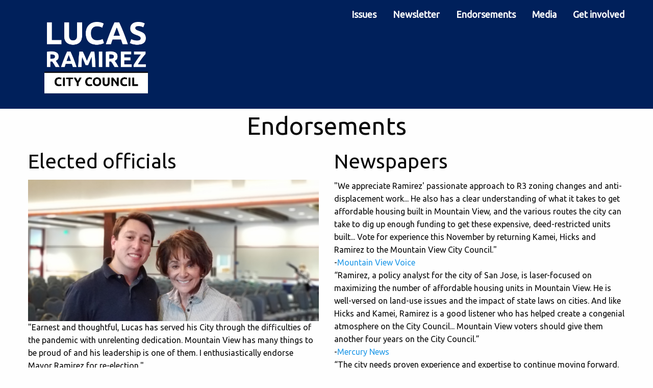

--- FILE ---
content_type: text/html; charset=utf-8
request_url: https://www.ramirezforcouncil.com/endorsements.html
body_size: 5437
content:
<!doctype html>
<html class="no-js" lang="en">
  <head>
    <meta charset="utf-8" />
    <meta name="viewport" content="width=device-width, initial-scale=1.0" />
    <title>Lucas Ramirez for Mountain View City Council</title>
	<meta property="og:site_name" content="Lucas Ramirez for Mountain View City Council" />
	<meta property="og:description" content="Campaign website to re-elect Mayor Lucas Ramirez." />
	<meta property="og:type" content="website" />
	<meta property="og:url" content="http://www.ramirezforcouncil.com/" />
	<meta property="og:image" content="http://www.ramirezforcouncil.com/img/kickoff2018.jpg" />
	<meta property="og:image:type" content="image/jpeg" />
	<meta property="og:image:width" content="1366" />
	<meta property="og:image:height" content="911" />
  <link rel="icon" type="image/x-icon" href="https://www.ramirezforcouncil.com/img/favicon.ico" />
    <link rel="stylesheet" href="css/app.css" />
	<link rel="stylesheet" href="css/foundation.css" />
	<link rel="stylesheet" href="css/navbar.css" />
	<link href="https://fonts.googleapis.com/css?family=Ubuntu" rel="stylesheet">
	<link href='https://fonts.googleapis.com/css?family=Open+Sans' rel='stylesheet' type='text/css'>
	<link rel="stylesheet" href="./css/liquid-slider.css">
	<script>
  (function(i,s,o,g,r,a,m){i['GoogleAnalyticsObject']=r;i[r]=i[r]||function(){
  (i[r].q=i[r].q||[]).push(arguments)},i[r].l=1*new Date();a=s.createElement(o),
  m=s.getElementsByTagName(o)[0];a.async=1;a.src=g;m.parentNode.insertBefore(a,m)
  })(window,document,'script','//www.google-analytics.com/analytics.js','ga');

  ga('create', 'UA-75654646-1', 'auto');
  ga('send', 'pageview');

</script>

  </head>
  <body>
<div class="title-bar" data-responsive-toggle="example-menu" data-hide-for="medium">
  <button class="menu-icon" type="button" data-toggle></button>
  <div class="title-bar-title">Menu</div>
</div>
<section class="bluebg">
<div class="top-bar" id="example-menu">
	<div class="row">
		<div class="large-5 columns">
			<div class="top-bar-left">
				<ul class="menu">
					<li class="menu-text"><a href="/"><img src="img/lucaslogo.png" width="50%"></a></li>
				</ul>
			</div>
		</div>
		<div class="large-7 columns">
			<div class="row">
				<div class="top-bar-right">
				
					<ul class="dropdown menu vertical medium-horizontal" data-dropdown-menu>
						<li><a href="https://www.ramirezforcouncil.com/issues.html" style="color: #fff; font-weight: bold;">Issues </a></li>
						<li><a href="http://eepurl.com/dtwXcH" target="_blank" style="color: #fff; font-weight: bold;">Newsletter </a></li>
						<li><a href="https://www.ramirezforcouncil.com/endorsements.html" target="_blank" style="color: #fff; font-weight: bold;">Endorsements</a></li>
						<li><a href="https://www.ramirezforcouncil.com/press.html" target="_blank" style="color: #fff; font-weight: bold;">Media</a></li>
						<li><a href="https://forms.gle/s7xqGFpiQiYwgn1S6" style="color: #fff; font-weight: bold;">Get involved</a></li>
					</ul>

				</div>
			</div>
			<div class="row">
				<div id="google_translate_element" align="right"></div><script type="text/javascript">
function googleTranslateElementInit() {
  new google.translate.TranslateElement({pageLanguage: 'en', includedLanguages: 'es,ru,tl,zh-CN', layout: google.translate.TranslateElement.InlineLayout.SIMPLE, gaTrack: true, gaId: 'UA-75654646-1'}, 'google_translate_element');
}
</script><script type="text/javascript" src="//translate.google.com/translate_a/element.js?cb=googleTranslateElementInit"></script>
			</div>
		</div>
	</div>
</div>
</section>

<section>
  <div class="row">
    <div class="large-12 columns">
      <center><h1>Endorsements</h1></center>
	</div>
 </div>
 <div class="row">
 <div class="large-6 medium-6 small-12 columns">
 <h2>Elected officials</h2>
 <p><a href="img/anna1.jpg" target="_blank"><img src="img/anna.jpg" alt="Lucas Ramirez with Congresswoman Anna Eshoo" width="100%"></a>
 <br>"Earnest and thoughtful, Lucas has served his City through the difficulties of the pandemic with unrelenting dedication. Mountain View has many things to be proud of and his leadership is one of them. I enthusiastically endorse Mayor Ramirez for re-election."<br><b>- Anna Eshoo, Congresswoman</b><br><br>
          <a href="img/joesimitian.jpg" target="_blank"><img src="img/tbjoesimitian.jpg" alt="Lucas Ramirez with Supervisor Joe Simitian" width="100%"></a>
          <br>“Born and raised in this community, Lucas truly reflects the can-do attitude and collaborative spirit of the city. Mountain View has been well represented by his diligent approach to challenging issues and will continue to need his experience and empathy to guide the city in its recovery from the pandemic.”<br><b>- Joe Simitian, Santa Clara County Supervisor</b><br>
          <br>“Lucas is a champion for Mountain View. Having worked closely with him, I know he has a keen understanding of Mountain View's needs and possesses the rare ability to listen to all voices. Our entire community has benefitted from his integrity, compassion and persistence. I am proud to support his re-election.”
<br><b>- Josh Becker, State Senator</b><br>
          <br>"Lucas strives to understand and address the needs of everyone in his community. His inclusive leadership, regional knowledge and extensive policy background has served Mountain View well. We need Lucas back on the city council - I encourage you to vote for him!”<br> <b>- Marc Berman, State Assemblymember</b><br>
		  
		  <p>State Assemblymember Alex Lee <br>
State Assemblymember Evan Low <br>
Sunnyvale Mayor Larry Klein <br>
Sunnyvale Councilmember Alysa Cisneros <br>
Sunnyvale Councilmember Omar Din <br>
Former Mountain View Mayor Mike Kasperzak <br>
Former Mountain View Mayor Ken Rosenberg <br>
Former Mountain View Mayor Chris Clark <br>
Former Palo Alto Councilmember Cory Wolbach <br>
Former Sunnyvale Mayor Jim Griffith <br>
Mountain View - Whisman School District Trustee Devon Conley <br>
Mountain View - Whisman School District Trustee Laura Blakley <br>
Mountain View - Whisman School District Trustee Ellen Wheeler <br>
Mountain View - Whisman School District Trustee Laura Ramirez Berman <br>
Foothill-DeAnza Community College District President Patrick Aherns <br>
Santa Clara Valley Open Space Authority Board Director Helen Chapman <br>
El Camino Healthcare District Board member Carol Somersille <br>
Cupertino Union School District Trustee Sylvia Leong <br>
San Jose Evergreen Community College District Trustee Wendy Ho <br>
Fremont Union High School District Trustee Naomi Nakano-Matsumoto <br>
Former Mountain View Los Altos High School District Trustee Joan MacDonald <br>
Former Mountain View School District board member Betsy Collard
Campbell Union School District Trustee Richard Nguyen <br></p>
              </div>
 <div class="large-6 medium-6 small-12 columns">
<h2>Newspapers </h2>
<p>"We appreciate Ramirez' passionate approach to R3 zoning changes and anti-displacement work... He also has a clear understanding of what it takes to get affordable housing built in Mountain View, and the various routes the city can take to dig up enough funding to get these expensive, deed-restricted units built... Vote for experience this November by returning Kamei, Hicks and Ramirez to the Mountain View City Council." <br>-<a href="https://www.mv-voice.com/news/2022/10/14/head-editorial-reelect-hicks-kamei-and-ramirez-to-mountain-view-city-council" target="_blank">Mountain View Voice</a><br>
“Ramirez, a policy analyst for the city of San Jose, is laser-focused on maximizing the number of affordable housing units in Mountain View. He is well-versed on land-use issues and the impact of state laws on cities. And like Hicks and Kamei, Ramirez is a good listener who has helped create a congenial atmosphere on the City Council... Mountain View voters should give them another four years on the City Council.” <br>-<a href="https://www.mercurynews.com/2022/09/28/editorial-in-mountain-view-reelect-incumbents-hicks-kamei-ramirez/" target="_blank">Mercury News</a> <br>
“The city needs proven experience and expertise to continue moving forward. With this in mind, we are endorsing incumbents Lucas Ramirez, Alison Hicks and Ellen Kamei. All three are effective and have served on a council that works well together. All bring unique and necessary skill sets. Ramirez, the current mayor, lives and breathes governance and policy making... He is analytical, yet also quietly passionate about public service.” <br>-
<a href="https://www.losaltosonline.com/opinion/hicks-kamei-ramirez-for-mv-council/article_9c440550-3eb5-11ed-b6c1-87059b275137.html" target="_blank">Los Altos Town Crier</a> <br></p>
<h2>Organizations </h2>
<p>
Santa Clara County League of Conservation Voters <br>
Santa Clara County Democratic Party <br>
South Bay Labor Council <br>
Silicon Valley Asian Pacific American Democratic Club <br>
Dean Democratic Club Silicon Valley <br>
<a href="https://www.plannedparenthoodaction.org/planned-parenthood-advocates-mar-monte/voter-guide-2022/ca-endorsements" target="_blank">Planned Parenthood Advocates Mar Monte</a> <br>
Democratic Activists For Women Now (DAWN) <br>
Mountain View Professional Firefighters Local 1965 <br>
Mountain View Housing Justice Coalition <br>
<a href="https://www.chambermv.org/elections" target="_blank">Mountain View Chamber of Commerce</a> <br>
<a href="https://mvyimby.com/post/2022-07-21-ramirez-endorsement/" target="_blank">Mountain View YIMBY </a><br>
Silicon Valley Young Democrats <br>
California Young Democrats <br>
<a href="" target="_blank">Jewish Democratic Club of Silicon Valley</a> <br>
BAYMEC</p>

<h2> Board and Committee Members, Commissioners, and Organizational Leaders </h2>
<p>Annette Lin, Chair, Human Relations Commission <br>
Jesse Cupp, Chair, Visual Arts Commission <br>
William Cranston, Chair, Environmental Planning Commission <br>
Bruce England, Former Chair, Bicycle and Pedestrian Advisory Committee <br>
Bruce Karney, Former Chair, Environmental Sustainability Task Force <br>
Emily Ann Ramos, Vice Chair, Rental Housing Committee <br>
John Scarboro, Former Chair, Environmental Planning Commission <br>
Thida Cornes, Former Chair, Parks and Rec Commission <br>
Max BecKman-Harned, Trustee, Library Board <br>
Hank Dempsey, Commissioner, Environmental Planning Commission <br></p>

<p>* Titles for identification purposes only</p>
</div>
</div>
<div class="row">
    <div class="large-12 columns">
<h2>Community Leaders </h2>
</div>
</div>
<div class="row">
 <div class="large-4 medium-6 small-12 columns">
<p>Cliff Chambers <br>
Robin Iwai <br>
Barry Burr <br>
Jackie Cashen <br>
Sebastian Brisbois <br>
Kevin Ma <br>
Rohin Ghosh <br>
Eric Poicon <br>
Paula Perez  <br>
Azucena Castañon <br>
Isabel Salazar <br>
Marilú Cuesta <br>
Nadia Mora <br>
Sonia Siqueiros <br>
Stephen Chessin <br>
Linda Sell <br></p>
</div>
 <div class="large-4 medium-6 small-12 columns">
<p>Alex Dersh <br>
Jackie Wheeler <br>
Ralph Wheeler <br>
Thida Cornes <br>
Karen Tkach Tuzman <br>
Peter Cirigliano <br>
Karim Poonja <br>
Brian Kosinski <br>
Anthony Chang <br>
Kevin Iwai <br>
Mark Robichek <br>
Laura Robichek <br>
Ava Chiao <br>
Pam Salvatierra <br>
Dale Koersten <br>
Katie Dunlap <br></p>
</div>
 <div class="large-4 medium-6 small-12 columns">
<p>Rain Tang <br>
Jordan Grimes <br>
Sarah Fields <br>
Nicole Fernandez <br>
Edesa Bitbadal <br>
Ryan Globus <br>
Bee Hansen <br>
Manny Velasco <br>
Isaac Stone <br>
Kelsey Banes <br>
Edie Keating <br>
David Watson <br>
Pardis Beikzadeh <br>
Lam Nguyen <br>
Serge Bonte <br>
Roy Hayter <br></p>


    </div>
  </div>
  <script type="text/javascript" src="https://form.jotform.com/jsform/62478562076161"></script>
</section>


<!-- Footer -->
<footer class="footer">
  <div class="row full-width">
    <!--
    <div class="small-12 medium-3 large-4 columns">
      <h3><a href="contact">Contact the campaign</a></h3>
	  <h5>lucas@ramirezforcouncil.com</h5>
	  <p></p>
    </div>
    -->
    <div class="small-12 medium-4 large-3 columns">
      <h4>Useful sites</h4>
      <ul class="footer-links">
        <li><a href="https://www.mountainview.gov/" target="_blank">City Website</a></li>
		<li><a href="https://mountainview.legistar.com/Calendar.aspx" target="_blank">Agendas</a></li>
		<ul>
    </div>
    <div class="small-12 medium-4 large-6 columns">
	<h4>Contact the Campaign</h4>
	  <p><a href="/cdn-cgi/l/email-protection#bad6cfd9dbc9fac8dbd7d3c8dfc0dcd5c8d9d5cfd4d9d3d694d9d5d7"><span class="__cf_email__" data-cfemail="523e273133211220333f3b203728343d20313d273c313b3e7c313d3f">[email&#160;protected]</span></a><br><a href="https://forms.gle/DPfAvtkyz7QpLNJE7" target="_blank">Contact form</a></p>
	  <p>P.O. Box 390211<br>Mountain View, CA 94039</p>
      <p>Paid for by Lucas Ramirez for Mountain View City Council 2022 <br>FPPC# 1448560</p>
	  </div>
    <div class="small-12 medium-4 large-3 columns">
      <h4>Social Media</h4>
      <ul class="footer-links">
        <li><a href="https://www.facebook.com/LucasRamirezMtnView/" target="_blank">Facebook</a></li>
		<li><a href="https://github.com/RamirezforCouncil/RamirezforCouncil.github.io" target="_blank">GitHub</a></li>
		<li><a href="https://twitter.com/LucasRamirezMV" target="_blank">Twitter</a></li>
      <ul>
    </div>
  </div>
</footer>
    <script data-cfasync="false" src="/cdn-cgi/scripts/5c5dd728/cloudflare-static/email-decode.min.js"></script><script src="js/vendor/jquery.min.js"></script>
    <script src="js/vendor/what-input.min.js"></script>
    <script src="js/lodash.min.js"></script>
    <script src="js/foundation.min.js"></script>
	<script src="js/foundation.js"></script>
	<script src="js/foundation.clearing.js"></script>
    <script src="js/app.js"></script>
	  <script src="https://cdnjs.cloudflare.com/ajax/libs/jquery/1.10.2/jquery.min.js"></script>
  <script src="https://cdnjs.cloudflare.com/ajax/libs/jquery-easing/1.3/jquery.easing.min.js"></script>
  <script src="https://cdnjs.cloudflare.com/ajax/libs/jquery.touchswipe/1.6.4/jquery.touchSwipe.min.js"></script>
  <script src="./js/jquery.liquid-slider.min.js"></script>
  <script>
    /**
     * If you need to access the internal property or methods, use this:
     * var api = $.data( $('#main-slider')[0], 'liquidSlider');
     * console.log(api);
     */
    $('#main-slider').liquidSlider();
  </script>
  <script defer src="https://static.cloudflareinsights.com/beacon.min.js/vcd15cbe7772f49c399c6a5babf22c1241717689176015" integrity="sha512-ZpsOmlRQV6y907TI0dKBHq9Md29nnaEIPlkf84rnaERnq6zvWvPUqr2ft8M1aS28oN72PdrCzSjY4U6VaAw1EQ==" data-cf-beacon='{"version":"2024.11.0","token":"3d62ef4e713149438adba9739758ce62","r":1,"server_timing":{"name":{"cfCacheStatus":true,"cfEdge":true,"cfExtPri":true,"cfL4":true,"cfOrigin":true,"cfSpeedBrain":true},"location_startswith":null}}' crossorigin="anonymous"></script>
</body>
</html>


--- FILE ---
content_type: text/css; charset=utf-8
request_url: https://www.ramirezforcouncil.com/css/app.css
body_size: 922
content:
.full-width {
  max-width: 1400px;
}
.bluebg {
	background-size: cover;
	background-color: #00205B;}
	.bluebg h1 {
    color: #fff;
    font-size: 1.5rem;
    line-height: 1.5em;
    letter-spacing: -0.025em;
    font-weight: 300;
    text-align: center; }
  .bluebg p {
    color: #fff;
    line-height: 1.75em;
    font-weight: 200;
    text-align: center;
    margin-bottom: 2rem; }

.greybg {
	background-size: cover;
	background-color: #878787;}
	.greybg h1 {
    color: #fff;
    font-size: 1.5rem;
    line-height: 1.5em;
    letter-spacing: -0.025em;
    font-weight: 300;
    text-align: center; }
  .greybg p {
    color: #fff;
    line-height: 1.75em;
    font-weight: 200;
    text-align: center;
    margin-bottom: 2rem; }

.full-width {
  max-width: 1400px;
}

.footer {
  background-color: #00205B;
  padding: 2rem 4rem;
  text-align: center;
  color: #fff;
}
.footer i {
  font-size: 100px;
}

.footer h4 {
  color: #fff;
  font-size: 1em;
  font-weight: 400;
  text-transform: uppercase;
  margin-top: 2.5rem;
  margin-bottom: 10px;
}
.footer p, .footer a {
  font-weight: 300;
  font-size: .8em;
  color: #fff;
}

@media only screen and (min-width: 40.063em) {
  .footer .columns:nth-child(n+2) {
    border-left: 1px solid #b3b3b3;
    min-height: 280px;
  }
}
.footer-links {
  list-style-type: none;
}
.footer-links li {
  margin-top: .5em;
}



p {
	font-family: 'Ubuntu', sans-serif;
}
figure {
	opacity: 1;
    filter: alpha(opacity=100);
	}

figcaption {
	font-family: 'Ubuntu', sans-serif;
	}
@media (max-width:641px) {
	figure {
	width: 80%;
	}
}

@media (min-width:641px) {
	aside {
		display: none;
		visibility: hidden;
	}
	figure {
		width: 45%;
		float: right;
	}
		.logoimg {
	max-width: 200px;
	}
}
a.lucasmenu:link,
a.lucasmenu:visited,
a.lucasmenu:active {
	text-decoration: none;
	vertical-align: bottom;
	font-family: 'Ubuntu', sans-serif;
	font-weight: bold;
	}

a.lucasmenu:hover {
	color: #006699;
	text-decoration: none;
	vertical-align: bottom;
	font-family: 'Ubuntu', sans-serif;
	font-weight: bold;
	}

* {
  box-sizing: border-box;
  font-family: 'Ubuntu', sans-serif;
  font-weight: 300;
}
a {
  text-decoration: none;
  color: inherit;
}
p {
  font-size: 1.1em;
  margin: 1em 0;
}
.description {
  margin: 1em auto 2.25em;
}
.accordion body {
  width: 40%;
  min-width: 300px;
  max-width: 400px;
  margin: 1.5em auto;
  color: #333;
}
.accordion h1 {
  font-family: 'Ubuntu', sans-serif;
  font-weight: 400;
  font-size: 2.5em;
}
.accordion ul {
  list-style: none;
  padding: 0;
}
ul .inner {
  padding-left: 1em;
  overflow: hidden;
  display: none;
}
ul .inner.show {
  /*display: block;*/
}
ul li {
  margin: .5em 0;
}
ul li a.toggle {
  width: 100%;
  display: block;
  background: rgba(0, 0, 0, 0.78);
  color: #fefefe;
  padding: .75em;
  border-radius: 0.15em;
  transition: background .3s ease;
}
ul li a.toggle:hover {
  background: rgba(0, 0, 0, 0.9);
}

.vertical.menu .is-accordion-submenu-parent > a::after {
  border-color: #00205B transparent transparent;
}

.vertical.menu li a.heading,
.vertical.menu li a.heading.active {
  text-transform: uppercase;
  color: rgb(10, 10, 10);
  background-color: #fff;
}
..vertical.menu li a:hover {
  background-color: #eee;
}
.vertical.menu li a.active {
}

.vertical.menu li.indent {
  padding-left: 20px;
}
.sticky.columns {
  min-height: 100vh;
  max-height: 100vh;
  overflow: auto;
}

.hero-full-screen {
  height: 100vh;
  display: -webkit-flex;
  display: -ms-flexbox;
  display: flex;
  -webkit-flex-direction: column;
      -ms-flex-direction: column;
          flex-direction: column;
  -webkit-align-items: center;
      -ms-flex-align: center;
          align-items: center;
  -webkit-justify-content: space-between;
      -ms-flex-pack: justify;
          justify-content: space-between;
  background: url("../img/headline1.jpg") center center no-repeat;
  background-size: cover;
  background-image: linear-gradient(to bottom right, #dc4225, #002f4b);
  opacity: .8;
}

.hero-full-screen .middle-content-section {
  text-align: center;
  color: #fefefe;
}

.hero-full-screen .top-content-section {
  width: 100%;
}

.hero-full-screen .bottom-content-section {
  padding: 1rem;
}

.hero-full-screen .bottom-content-section svg {
  height: 3.75rem;
  width: 3.75rem;
  fill: #fefefe;
}

.hero-full-screen .top-bar {
  background: transparent;
}

.hero-full-screen .top-bar .menu {
  background: transparent;
}

.hero-full-screen .top-bar .menu-text {
  color: #fefefe;
}

.hero-full-screen .top-bar .menu li {
  display: -webkit-flex;
  display: -ms-flexbox;
  display: flex;
  -webkit-align-items: center;
      -ms-flex-align: center;
          align-items: center;
}

.hero-full-screen .top-bar .menu a {
  color: #fefefe;
  font-weight: bold;
}



--- FILE ---
content_type: text/plain
request_url: https://www.google-analytics.com/j/collect?v=1&_v=j102&a=219611546&t=pageview&_s=1&dl=https%3A%2F%2Fwww.ramirezforcouncil.com%2Fendorsements.html&ul=en-us%40posix&dt=Lucas%20Ramirez%20for%20Mountain%20View%20City%20Council&sr=1280x720&vp=1280x720&_u=IEBAAEABAAAAACAAI~&jid=2004357696&gjid=1586399561&cid=333378255.1768528742&tid=UA-75654646-1&_gid=1378682903.1768528742&_r=1&_slc=1&z=105037490
body_size: -453
content:
2,cG-G5ZGHHS1L5

--- FILE ---
content_type: application/javascript; charset=utf-8
request_url: https://www.ramirezforcouncil.com/js/app.js
body_size: -138
content:
$(document).foundation();


$(document).ready(function() {
  var handler = function(event) {
    var link = $('#nav-magellan a.active');
    var menu = $(link).parents('.submenu');
    if(!(menu.is(':visible'))) {
      $(menu).siblings('a').click();
    }
  };
  var throttledHandler = _.throttle(handler, 200);

  $('#nav-magellan').on('update.zf.magellan', throttledHandler);
});
$('.toggle').click(function(e) {
  	e.preventDefault();

    var $this = $(this);

    if ($this.next().hasClass('show')) {
        $this.next().removeClass('show');
        $this.next().slideUp(350);
    } else {
        $this.parent().parent().find('li .inner').removeClass('show');
        $this.parent().parent().find('li .inner').slideUp(350);
        $this.next().toggleClass('show');
        $this.next().slideToggle(350);
    }
});
